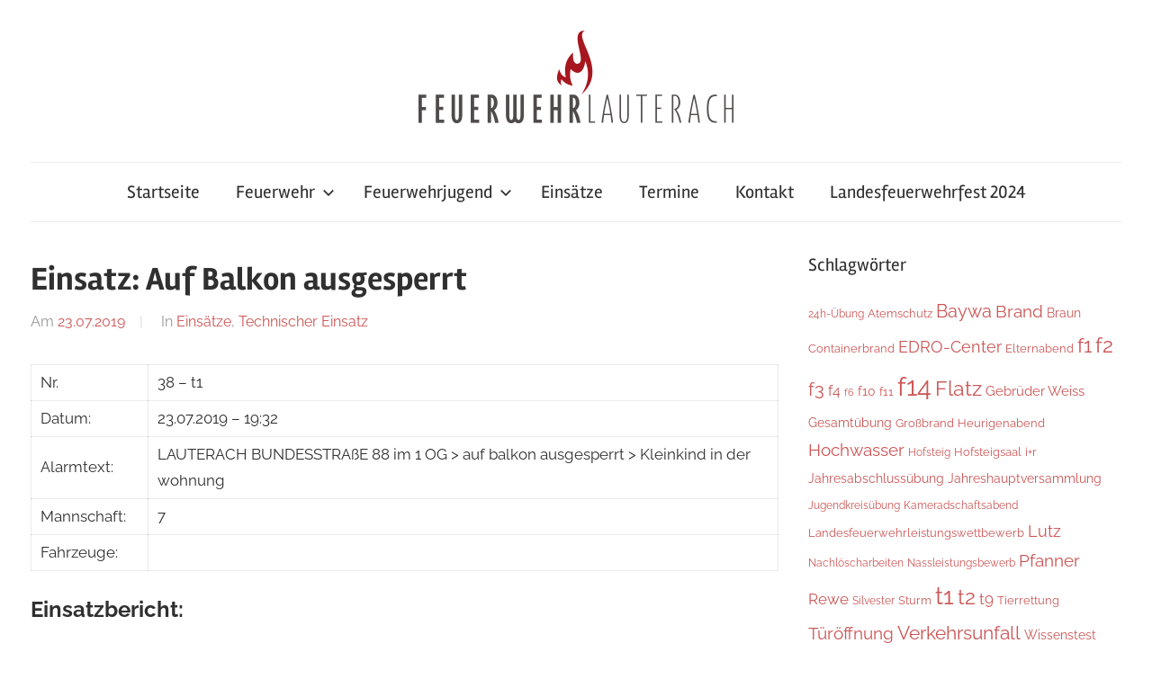

--- FILE ---
content_type: text/html; charset=UTF-8
request_url: https://feuerwehr-lauterach.at/2019/07/23/einsatz-auf-balkon-ausgesperrt/
body_size: 14438
content:
<!DOCTYPE html>
<html lang="de">

<head>
<meta charset="UTF-8">
<meta name="viewport" content="width=device-width, initial-scale=1">
<link rel="profile" href="http://gmpg.org/xfn/11">

<title>Einsatz: Auf Balkon ausgesperrt &#8211; Feuerwehr Lauterach</title>
<meta name='robots' content='max-image-preview:large' />
<link rel='dns-prefetch' href='//stats.wp.com' />
<link rel='dns-prefetch' href='//c0.wp.com' />
<link rel="alternate" type="application/rss+xml" title="Feuerwehr Lauterach &raquo; Feed" href="https://feuerwehr-lauterach.at/feed/" />
<link rel="alternate" type="application/rss+xml" title="Feuerwehr Lauterach &raquo; Kommentar-Feed" href="https://feuerwehr-lauterach.at/comments/feed/" />
<link rel="alternate" title="oEmbed (JSON)" type="application/json+oembed" href="https://feuerwehr-lauterach.at/wp-json/oembed/1.0/embed?url=https%3A%2F%2Ffeuerwehr-lauterach.at%2F2019%2F07%2F23%2Feinsatz-auf-balkon-ausgesperrt%2F" />
<link rel="alternate" title="oEmbed (XML)" type="text/xml+oembed" href="https://feuerwehr-lauterach.at/wp-json/oembed/1.0/embed?url=https%3A%2F%2Ffeuerwehr-lauterach.at%2F2019%2F07%2F23%2Feinsatz-auf-balkon-ausgesperrt%2F&#038;format=xml" />
<style id='wp-img-auto-sizes-contain-inline-css' type='text/css'>
img:is([sizes=auto i],[sizes^="auto," i]){contain-intrinsic-size:3000px 1500px}
/*# sourceURL=wp-img-auto-sizes-contain-inline-css */
</style>
<link rel='stylesheet' id='chronus-theme-fonts-css' href='https://feuerwehr-lauterach.at/wp-content/fonts/48890d5be4598b63a429e970f0306e3c.css?ver=20201110' type='text/css' media='all' />
<style id='wp-emoji-styles-inline-css' type='text/css'>

	img.wp-smiley, img.emoji {
		display: inline !important;
		border: none !important;
		box-shadow: none !important;
		height: 1em !important;
		width: 1em !important;
		margin: 0 0.07em !important;
		vertical-align: -0.1em !important;
		background: none !important;
		padding: 0 !important;
	}
/*# sourceURL=wp-emoji-styles-inline-css */
</style>
<style id='wp-block-library-inline-css' type='text/css'>
:root{--wp-block-synced-color:#7a00df;--wp-block-synced-color--rgb:122,0,223;--wp-bound-block-color:var(--wp-block-synced-color);--wp-editor-canvas-background:#ddd;--wp-admin-theme-color:#007cba;--wp-admin-theme-color--rgb:0,124,186;--wp-admin-theme-color-darker-10:#006ba1;--wp-admin-theme-color-darker-10--rgb:0,107,160.5;--wp-admin-theme-color-darker-20:#005a87;--wp-admin-theme-color-darker-20--rgb:0,90,135;--wp-admin-border-width-focus:2px}@media (min-resolution:192dpi){:root{--wp-admin-border-width-focus:1.5px}}.wp-element-button{cursor:pointer}:root .has-very-light-gray-background-color{background-color:#eee}:root .has-very-dark-gray-background-color{background-color:#313131}:root .has-very-light-gray-color{color:#eee}:root .has-very-dark-gray-color{color:#313131}:root .has-vivid-green-cyan-to-vivid-cyan-blue-gradient-background{background:linear-gradient(135deg,#00d084,#0693e3)}:root .has-purple-crush-gradient-background{background:linear-gradient(135deg,#34e2e4,#4721fb 50%,#ab1dfe)}:root .has-hazy-dawn-gradient-background{background:linear-gradient(135deg,#faaca8,#dad0ec)}:root .has-subdued-olive-gradient-background{background:linear-gradient(135deg,#fafae1,#67a671)}:root .has-atomic-cream-gradient-background{background:linear-gradient(135deg,#fdd79a,#004a59)}:root .has-nightshade-gradient-background{background:linear-gradient(135deg,#330968,#31cdcf)}:root .has-midnight-gradient-background{background:linear-gradient(135deg,#020381,#2874fc)}:root{--wp--preset--font-size--normal:16px;--wp--preset--font-size--huge:42px}.has-regular-font-size{font-size:1em}.has-larger-font-size{font-size:2.625em}.has-normal-font-size{font-size:var(--wp--preset--font-size--normal)}.has-huge-font-size{font-size:var(--wp--preset--font-size--huge)}.has-text-align-center{text-align:center}.has-text-align-left{text-align:left}.has-text-align-right{text-align:right}.has-fit-text{white-space:nowrap!important}#end-resizable-editor-section{display:none}.aligncenter{clear:both}.items-justified-left{justify-content:flex-start}.items-justified-center{justify-content:center}.items-justified-right{justify-content:flex-end}.items-justified-space-between{justify-content:space-between}.screen-reader-text{border:0;clip-path:inset(50%);height:1px;margin:-1px;overflow:hidden;padding:0;position:absolute;width:1px;word-wrap:normal!important}.screen-reader-text:focus{background-color:#ddd;clip-path:none;color:#444;display:block;font-size:1em;height:auto;left:5px;line-height:normal;padding:15px 23px 14px;text-decoration:none;top:5px;width:auto;z-index:100000}html :where(.has-border-color){border-style:solid}html :where([style*=border-top-color]){border-top-style:solid}html :where([style*=border-right-color]){border-right-style:solid}html :where([style*=border-bottom-color]){border-bottom-style:solid}html :where([style*=border-left-color]){border-left-style:solid}html :where([style*=border-width]){border-style:solid}html :where([style*=border-top-width]){border-top-style:solid}html :where([style*=border-right-width]){border-right-style:solid}html :where([style*=border-bottom-width]){border-bottom-style:solid}html :where([style*=border-left-width]){border-left-style:solid}html :where(img[class*=wp-image-]){height:auto;max-width:100%}:where(figure){margin:0 0 1em}html :where(.is-position-sticky){--wp-admin--admin-bar--position-offset:var(--wp-admin--admin-bar--height,0px)}@media screen and (max-width:600px){html :where(.is-position-sticky){--wp-admin--admin-bar--position-offset:0px}}

/*# sourceURL=wp-block-library-inline-css */
</style><style id='global-styles-inline-css' type='text/css'>
:root{--wp--preset--aspect-ratio--square: 1;--wp--preset--aspect-ratio--4-3: 4/3;--wp--preset--aspect-ratio--3-4: 3/4;--wp--preset--aspect-ratio--3-2: 3/2;--wp--preset--aspect-ratio--2-3: 2/3;--wp--preset--aspect-ratio--16-9: 16/9;--wp--preset--aspect-ratio--9-16: 9/16;--wp--preset--color--black: #000000;--wp--preset--color--cyan-bluish-gray: #abb8c3;--wp--preset--color--white: #ffffff;--wp--preset--color--pale-pink: #f78da7;--wp--preset--color--vivid-red: #cf2e2e;--wp--preset--color--luminous-vivid-orange: #ff6900;--wp--preset--color--luminous-vivid-amber: #fcb900;--wp--preset--color--light-green-cyan: #7bdcb5;--wp--preset--color--vivid-green-cyan: #00d084;--wp--preset--color--pale-cyan-blue: #8ed1fc;--wp--preset--color--vivid-cyan-blue: #0693e3;--wp--preset--color--vivid-purple: #9b51e0;--wp--preset--color--primary: #cc5555;--wp--preset--color--secondary: #b33c3c;--wp--preset--color--tertiary: #992222;--wp--preset--color--accent: #91cc56;--wp--preset--color--highlight: #239999;--wp--preset--color--light-gray: #f0f0f0;--wp--preset--color--gray: #999999;--wp--preset--color--dark-gray: #303030;--wp--preset--gradient--vivid-cyan-blue-to-vivid-purple: linear-gradient(135deg,rgb(6,147,227) 0%,rgb(155,81,224) 100%);--wp--preset--gradient--light-green-cyan-to-vivid-green-cyan: linear-gradient(135deg,rgb(122,220,180) 0%,rgb(0,208,130) 100%);--wp--preset--gradient--luminous-vivid-amber-to-luminous-vivid-orange: linear-gradient(135deg,rgb(252,185,0) 0%,rgb(255,105,0) 100%);--wp--preset--gradient--luminous-vivid-orange-to-vivid-red: linear-gradient(135deg,rgb(255,105,0) 0%,rgb(207,46,46) 100%);--wp--preset--gradient--very-light-gray-to-cyan-bluish-gray: linear-gradient(135deg,rgb(238,238,238) 0%,rgb(169,184,195) 100%);--wp--preset--gradient--cool-to-warm-spectrum: linear-gradient(135deg,rgb(74,234,220) 0%,rgb(151,120,209) 20%,rgb(207,42,186) 40%,rgb(238,44,130) 60%,rgb(251,105,98) 80%,rgb(254,248,76) 100%);--wp--preset--gradient--blush-light-purple: linear-gradient(135deg,rgb(255,206,236) 0%,rgb(152,150,240) 100%);--wp--preset--gradient--blush-bordeaux: linear-gradient(135deg,rgb(254,205,165) 0%,rgb(254,45,45) 50%,rgb(107,0,62) 100%);--wp--preset--gradient--luminous-dusk: linear-gradient(135deg,rgb(255,203,112) 0%,rgb(199,81,192) 50%,rgb(65,88,208) 100%);--wp--preset--gradient--pale-ocean: linear-gradient(135deg,rgb(255,245,203) 0%,rgb(182,227,212) 50%,rgb(51,167,181) 100%);--wp--preset--gradient--electric-grass: linear-gradient(135deg,rgb(202,248,128) 0%,rgb(113,206,126) 100%);--wp--preset--gradient--midnight: linear-gradient(135deg,rgb(2,3,129) 0%,rgb(40,116,252) 100%);--wp--preset--font-size--small: 16px;--wp--preset--font-size--medium: 24px;--wp--preset--font-size--large: 36px;--wp--preset--font-size--x-large: 42px;--wp--preset--font-size--extra-large: 48px;--wp--preset--font-size--huge: 64px;--wp--preset--spacing--20: 0.44rem;--wp--preset--spacing--30: 0.67rem;--wp--preset--spacing--40: 1rem;--wp--preset--spacing--50: 1.5rem;--wp--preset--spacing--60: 2.25rem;--wp--preset--spacing--70: 3.38rem;--wp--preset--spacing--80: 5.06rem;--wp--preset--shadow--natural: 6px 6px 9px rgba(0, 0, 0, 0.2);--wp--preset--shadow--deep: 12px 12px 50px rgba(0, 0, 0, 0.4);--wp--preset--shadow--sharp: 6px 6px 0px rgba(0, 0, 0, 0.2);--wp--preset--shadow--outlined: 6px 6px 0px -3px rgb(255, 255, 255), 6px 6px rgb(0, 0, 0);--wp--preset--shadow--crisp: 6px 6px 0px rgb(0, 0, 0);}:where(.is-layout-flex){gap: 0.5em;}:where(.is-layout-grid){gap: 0.5em;}body .is-layout-flex{display: flex;}.is-layout-flex{flex-wrap: wrap;align-items: center;}.is-layout-flex > :is(*, div){margin: 0;}body .is-layout-grid{display: grid;}.is-layout-grid > :is(*, div){margin: 0;}:where(.wp-block-columns.is-layout-flex){gap: 2em;}:where(.wp-block-columns.is-layout-grid){gap: 2em;}:where(.wp-block-post-template.is-layout-flex){gap: 1.25em;}:where(.wp-block-post-template.is-layout-grid){gap: 1.25em;}.has-black-color{color: var(--wp--preset--color--black) !important;}.has-cyan-bluish-gray-color{color: var(--wp--preset--color--cyan-bluish-gray) !important;}.has-white-color{color: var(--wp--preset--color--white) !important;}.has-pale-pink-color{color: var(--wp--preset--color--pale-pink) !important;}.has-vivid-red-color{color: var(--wp--preset--color--vivid-red) !important;}.has-luminous-vivid-orange-color{color: var(--wp--preset--color--luminous-vivid-orange) !important;}.has-luminous-vivid-amber-color{color: var(--wp--preset--color--luminous-vivid-amber) !important;}.has-light-green-cyan-color{color: var(--wp--preset--color--light-green-cyan) !important;}.has-vivid-green-cyan-color{color: var(--wp--preset--color--vivid-green-cyan) !important;}.has-pale-cyan-blue-color{color: var(--wp--preset--color--pale-cyan-blue) !important;}.has-vivid-cyan-blue-color{color: var(--wp--preset--color--vivid-cyan-blue) !important;}.has-vivid-purple-color{color: var(--wp--preset--color--vivid-purple) !important;}.has-black-background-color{background-color: var(--wp--preset--color--black) !important;}.has-cyan-bluish-gray-background-color{background-color: var(--wp--preset--color--cyan-bluish-gray) !important;}.has-white-background-color{background-color: var(--wp--preset--color--white) !important;}.has-pale-pink-background-color{background-color: var(--wp--preset--color--pale-pink) !important;}.has-vivid-red-background-color{background-color: var(--wp--preset--color--vivid-red) !important;}.has-luminous-vivid-orange-background-color{background-color: var(--wp--preset--color--luminous-vivid-orange) !important;}.has-luminous-vivid-amber-background-color{background-color: var(--wp--preset--color--luminous-vivid-amber) !important;}.has-light-green-cyan-background-color{background-color: var(--wp--preset--color--light-green-cyan) !important;}.has-vivid-green-cyan-background-color{background-color: var(--wp--preset--color--vivid-green-cyan) !important;}.has-pale-cyan-blue-background-color{background-color: var(--wp--preset--color--pale-cyan-blue) !important;}.has-vivid-cyan-blue-background-color{background-color: var(--wp--preset--color--vivid-cyan-blue) !important;}.has-vivid-purple-background-color{background-color: var(--wp--preset--color--vivid-purple) !important;}.has-black-border-color{border-color: var(--wp--preset--color--black) !important;}.has-cyan-bluish-gray-border-color{border-color: var(--wp--preset--color--cyan-bluish-gray) !important;}.has-white-border-color{border-color: var(--wp--preset--color--white) !important;}.has-pale-pink-border-color{border-color: var(--wp--preset--color--pale-pink) !important;}.has-vivid-red-border-color{border-color: var(--wp--preset--color--vivid-red) !important;}.has-luminous-vivid-orange-border-color{border-color: var(--wp--preset--color--luminous-vivid-orange) !important;}.has-luminous-vivid-amber-border-color{border-color: var(--wp--preset--color--luminous-vivid-amber) !important;}.has-light-green-cyan-border-color{border-color: var(--wp--preset--color--light-green-cyan) !important;}.has-vivid-green-cyan-border-color{border-color: var(--wp--preset--color--vivid-green-cyan) !important;}.has-pale-cyan-blue-border-color{border-color: var(--wp--preset--color--pale-cyan-blue) !important;}.has-vivid-cyan-blue-border-color{border-color: var(--wp--preset--color--vivid-cyan-blue) !important;}.has-vivid-purple-border-color{border-color: var(--wp--preset--color--vivid-purple) !important;}.has-vivid-cyan-blue-to-vivid-purple-gradient-background{background: var(--wp--preset--gradient--vivid-cyan-blue-to-vivid-purple) !important;}.has-light-green-cyan-to-vivid-green-cyan-gradient-background{background: var(--wp--preset--gradient--light-green-cyan-to-vivid-green-cyan) !important;}.has-luminous-vivid-amber-to-luminous-vivid-orange-gradient-background{background: var(--wp--preset--gradient--luminous-vivid-amber-to-luminous-vivid-orange) !important;}.has-luminous-vivid-orange-to-vivid-red-gradient-background{background: var(--wp--preset--gradient--luminous-vivid-orange-to-vivid-red) !important;}.has-very-light-gray-to-cyan-bluish-gray-gradient-background{background: var(--wp--preset--gradient--very-light-gray-to-cyan-bluish-gray) !important;}.has-cool-to-warm-spectrum-gradient-background{background: var(--wp--preset--gradient--cool-to-warm-spectrum) !important;}.has-blush-light-purple-gradient-background{background: var(--wp--preset--gradient--blush-light-purple) !important;}.has-blush-bordeaux-gradient-background{background: var(--wp--preset--gradient--blush-bordeaux) !important;}.has-luminous-dusk-gradient-background{background: var(--wp--preset--gradient--luminous-dusk) !important;}.has-pale-ocean-gradient-background{background: var(--wp--preset--gradient--pale-ocean) !important;}.has-electric-grass-gradient-background{background: var(--wp--preset--gradient--electric-grass) !important;}.has-midnight-gradient-background{background: var(--wp--preset--gradient--midnight) !important;}.has-small-font-size{font-size: var(--wp--preset--font-size--small) !important;}.has-medium-font-size{font-size: var(--wp--preset--font-size--medium) !important;}.has-large-font-size{font-size: var(--wp--preset--font-size--large) !important;}.has-x-large-font-size{font-size: var(--wp--preset--font-size--x-large) !important;}
/*# sourceURL=global-styles-inline-css */
</style>

<style id='classic-theme-styles-inline-css' type='text/css'>
/*! This file is auto-generated */
.wp-block-button__link{color:#fff;background-color:#32373c;border-radius:9999px;box-shadow:none;text-decoration:none;padding:calc(.667em + 2px) calc(1.333em + 2px);font-size:1.125em}.wp-block-file__button{background:#32373c;color:#fff;text-decoration:none}
/*# sourceURL=/wp-includes/css/classic-themes.min.css */
</style>
<link rel='stylesheet' id='contact-form-7-css' href='https://feuerwehr-lauterach.at/wp-content/plugins/contact-form-7/includes/css/styles.css?ver=5.9.8' type='text/css' media='all' />
<link rel='stylesheet' id='responsive-lightbox-magnific-css' href='https://feuerwehr-lauterach.at/wp-content/plugins/responsive-lightbox/assets/magnific/magnific-popup.min.css?ver=1.2.0' type='text/css' media='all' />
<link rel='stylesheet' id='chronus-stylesheet-css' href='https://feuerwehr-lauterach.at/wp-content/themes/chronus/style.css?ver=2.0.7' type='text/css' media='all' />
<style id='chronus-stylesheet-inline-css' type='text/css'>
.site-title, .site-description { position: absolute; clip: rect(1px, 1px, 1px, 1px); width: 1px; height: 1px; overflow: hidden; }
/*# sourceURL=chronus-stylesheet-inline-css */
</style>
<link rel='stylesheet' id='chronus-safari-flexbox-fixes-css' href='https://feuerwehr-lauterach.at/wp-content/themes/chronus/assets/css/safari-flexbox-fixes.css?ver=20200420' type='text/css' media='all' />
<link rel='stylesheet' id='tablepress-default-css' href='https://feuerwehr-lauterach.at/wp-content/tablepress-combined.min.css?ver=8' type='text/css' media='all' />
<link rel='stylesheet' id='sharedaddy-css' href='https://c0.wp.com/p/jetpack/13.9.1/modules/sharedaddy/sharing.css' type='text/css' media='all' />
<link rel='stylesheet' id='social-logos-css' href='https://c0.wp.com/p/jetpack/13.9.1/_inc/social-logos/social-logos.min.css' type='text/css' media='all' />
<script type="text/javascript" src="https://c0.wp.com/c/6.9/wp-includes/js/jquery/jquery.min.js" id="jquery-core-js"></script>
<script type="text/javascript" src="https://c0.wp.com/c/6.9/wp-includes/js/jquery/jquery-migrate.min.js" id="jquery-migrate-js"></script>
<script type="text/javascript" src="https://feuerwehr-lauterach.at/wp-content/plugins/responsive-lightbox/assets/magnific/jquery.magnific-popup.min.js?ver=1.2.0" id="responsive-lightbox-magnific-js"></script>
<script type="text/javascript" src="https://c0.wp.com/c/6.9/wp-includes/js/underscore.min.js" id="underscore-js"></script>
<script type="text/javascript" src="https://feuerwehr-lauterach.at/wp-content/plugins/responsive-lightbox/assets/infinitescroll/infinite-scroll.pkgd.min.js?ver=6.9" id="responsive-lightbox-infinite-scroll-js"></script>
<script type="text/javascript" id="responsive-lightbox-js-before">
/* <![CDATA[ */
var rlArgs = {"script":"magnific","selector":"lightbox","customEvents":"","activeGalleries":true,"disableOn":0,"midClick":true,"preloader":true,"closeOnContentClick":true,"closeOnBgClick":true,"closeBtnInside":true,"showCloseBtn":true,"enableEscapeKey":true,"alignTop":false,"fixedContentPos":"auto","fixedBgPos":"auto","autoFocusLast":true,"woocommerce_gallery":false,"ajaxurl":"https:\/\/feuerwehr-lauterach.at\/wp-admin\/admin-ajax.php","nonce":"d94eb39b0c","preview":false,"postId":1881,"scriptExtension":false};

//# sourceURL=responsive-lightbox-js-before
/* ]]> */
</script>
<script type="text/javascript" src="https://feuerwehr-lauterach.at/wp-content/plugins/responsive-lightbox/js/front.js?ver=2.4.8" id="responsive-lightbox-js"></script>
<script type="text/javascript" src="https://feuerwehr-lauterach.at/wp-content/themes/chronus/assets/js/svgxuse.min.js?ver=1.2.6" id="svgxuse-js"></script>
<link rel="https://api.w.org/" href="https://feuerwehr-lauterach.at/wp-json/" /><link rel="alternate" title="JSON" type="application/json" href="https://feuerwehr-lauterach.at/wp-json/wp/v2/posts/1881" /><link rel="EditURI" type="application/rsd+xml" title="RSD" href="https://feuerwehr-lauterach.at/xmlrpc.php?rsd" />
<meta name="generator" content="WordPress 6.9" />
<link rel="canonical" href="https://feuerwehr-lauterach.at/2019/07/23/einsatz-auf-balkon-ausgesperrt/" />
<link rel='shortlink' href='https://feuerwehr-lauterach.at/?p=1881' />
	<style>img#wpstats{display:none}</style>
		
<!-- Jetpack Open Graph Tags -->
<meta property="og:type" content="article" />
<meta property="og:title" content="Einsatz: Auf Balkon ausgesperrt" />
<meta property="og:url" content="https://feuerwehr-lauterach.at/2019/07/23/einsatz-auf-balkon-ausgesperrt/" />
<meta property="og:description" content="Besuche den Beitrag für mehr Info." />
<meta property="article:published_time" content="2019-07-23T18:00:18+00:00" />
<meta property="article:modified_time" content="2019-08-04T11:18:51+00:00" />
<meta property="og:site_name" content="Feuerwehr Lauterach" />
<meta property="og:image" content="https://feuerwehr-lauterach.at/wp-content/uploads/2018/10/flamme.png" />
<meta property="og:image:width" content="350" />
<meta property="og:image:height" content="605" />
<meta property="og:image:alt" content="" />
<meta property="og:locale" content="de_DE" />
<meta name="twitter:text:title" content="Einsatz: Auf Balkon ausgesperrt" />
<meta name="twitter:image" content="https://feuerwehr-lauterach.at/wp-content/uploads/2018/10/flamme.png" />
<meta name="twitter:card" content="summary" />
<meta name="twitter:description" content="Besuche den Beitrag für mehr Info." />

<!-- End Jetpack Open Graph Tags -->
<link rel="icon" href="https://feuerwehr-lauterach.at/wp-content/uploads/2018/10/flamme-150x150.png" sizes="32x32" />
<link rel="icon" href="https://feuerwehr-lauterach.at/wp-content/uploads/2018/10/flamme.png" sizes="192x192" />
<link rel="apple-touch-icon" href="https://feuerwehr-lauterach.at/wp-content/uploads/2018/10/flamme.png" />
<meta name="msapplication-TileImage" content="https://feuerwehr-lauterach.at/wp-content/uploads/2018/10/flamme.png" />
		<style type="text/css" id="wp-custom-css">
			/**
 * Silbentrennung auf deiner Website
 * https://wp-bibel.de/tutorial/silbentrennung-auf-deiner-website/
 */

body {
    -ms-hyphens: auto;
    -webkit-hyphens: auto;
    hyphens: auto;
}		</style>
		</head>

<body class="wp-singular post-template-default single single-post postid-1881 single-format-standard wp-custom-logo wp-embed-responsive wp-theme-chronus author-hidden">

	<a class="skip-link screen-reader-text" href="#content">Zum Inhalt springen</a>

	
	
	
	<div id="page" class="hfeed site">

		
		<header id="masthead" class="site-header clearfix" role="banner">

			<div class="header-main container clearfix">

				<div id="logo" class="site-branding clearfix">

					<a href="https://feuerwehr-lauterach.at/" class="custom-logo-link" rel="home"><img width="350" height="103" src="https://feuerwehr-lauterach.at/wp-content/uploads/2018/09/Feuerwehr-Logo-small.png" class="custom-logo" alt="Feuerwehr Lauterach" decoding="async" srcset="https://feuerwehr-lauterach.at/wp-content/uploads/2018/09/Feuerwehr-Logo-small.png 350w, https://feuerwehr-lauterach.at/wp-content/uploads/2018/09/Feuerwehr-Logo-small-300x88.png 300w" sizes="(max-width: 350px) 100vw, 350px" /></a>					
			<p class="site-title"><a href="https://feuerwehr-lauterach.at/" rel="home">Feuerwehr Lauterach</a></p>

							
				</div><!-- .site-branding -->

			</div><!-- .header-main -->

			

	<div id="main-navigation-wrap" class="primary-navigation-wrap">

		<button class="primary-menu-toggle menu-toggle" aria-controls="primary-menu" aria-expanded="false" >
			<svg class="icon icon-menu" aria-hidden="true" role="img"> <use xlink:href="https://feuerwehr-lauterach.at/wp-content/themes/chronus/assets/icons/genericons-neue.svg#menu"></use> </svg><svg class="icon icon-close" aria-hidden="true" role="img"> <use xlink:href="https://feuerwehr-lauterach.at/wp-content/themes/chronus/assets/icons/genericons-neue.svg#close"></use> </svg>			<span class="menu-toggle-text">Menü</span>
		</button>

		<div class="primary-navigation">

			<nav id="site-navigation" class="main-navigation" role="navigation"  aria-label="Primary Menu">

				<ul id="primary-menu" class="menu"><li id="menu-item-51" class="menu-item menu-item-type-custom menu-item-object-custom menu-item-home menu-item-51"><a href="http://feuerwehr-lauterach.at">Startseite</a></li>
<li id="menu-item-68" class="menu-item menu-item-type-custom menu-item-object-custom menu-item-has-children menu-item-68"><a href="#">Feuerwehr<svg class="icon icon-expand" aria-hidden="true" role="img"> <use xlink:href="https://feuerwehr-lauterach.at/wp-content/themes/chronus/assets/icons/genericons-neue.svg#expand"></use> </svg></a>
<ul class="sub-menu">
	<li id="menu-item-3966" class="menu-item menu-item-type-post_type menu-item-object-page menu-item-3966"><a href="https://feuerwehr-lauterach.at/feuerwehrausschuss/">Feuerwehrausschuss</a></li>
	<li id="menu-item-75" class="menu-item menu-item-type-post_type menu-item-object-page menu-item-75"><a href="https://feuerwehr-lauterach.at/feuerwehr/chronik/">Chronik</a></li>
	<li id="menu-item-76" class="menu-item menu-item-type-taxonomy menu-item-object-category menu-item-76"><a href="https://feuerwehr-lauterach.at/category/ausbildung/">Ausbildung</a></li>
	<li id="menu-item-77" class="menu-item menu-item-type-taxonomy menu-item-object-category menu-item-77"><a href="https://feuerwehr-lauterach.at/category/aktivitaeten/">Aktivitäten</a></li>
	<li id="menu-item-1179" class="menu-item menu-item-type-post_type menu-item-object-page menu-item-has-children menu-item-1179"><a href="https://feuerwehr-lauterach.at/feuerwehr/mannschaft-feuerwehr/">Mannschaft<svg class="icon icon-expand" aria-hidden="true" role="img"> <use xlink:href="https://feuerwehr-lauterach.at/wp-content/themes/chronus/assets/icons/genericons-neue.svg#expand"></use> </svg></a>
	<ul class="sub-menu">
		<li id="menu-item-1182" class="menu-item menu-item-type-post_type menu-item-object-page menu-item-1182"><a href="https://feuerwehr-lauterach.at/feuerwehr/mannschaft-feuerwehr/aktive/">Aktive</a></li>
		<li id="menu-item-1181" class="menu-item menu-item-type-post_type menu-item-object-page menu-item-1181"><a href="https://feuerwehr-lauterach.at/feuerwehr/mannschaft-feuerwehr/passive/">Passive</a></li>
		<li id="menu-item-1180" class="menu-item menu-item-type-post_type menu-item-object-page menu-item-1180"><a href="https://feuerwehr-lauterach.at/feuerwehr/mannschaft-feuerwehr/ehrenmitglieder/">Ehrenmitglieder</a></li>
	</ul>
</li>
	<li id="menu-item-78" class="menu-item menu-item-type-post_type menu-item-object-page menu-item-78"><a href="https://feuerwehr-lauterach.at/feuerwehr/fahrzeuge/">Fahrzeuge</a></li>
	<li id="menu-item-1011" class="menu-item menu-item-type-custom menu-item-object-custom menu-item-has-children menu-item-1011"><a href="#">Leistungsbewerbe<svg class="icon icon-expand" aria-hidden="true" role="img"> <use xlink:href="https://feuerwehr-lauterach.at/wp-content/themes/chronus/assets/icons/genericons-neue.svg#expand"></use> </svg></a>
	<ul class="sub-menu">
		<li id="menu-item-79" class="menu-item menu-item-type-post_type menu-item-object-page menu-item-79"><a href="https://feuerwehr-lauterach.at/feuerwehr/leistungsbewerbe/">Einzelbewerbe</a></li>
		<li id="menu-item-1016" class="menu-item menu-item-type-post_type menu-item-object-page menu-item-1016"><a href="https://feuerwehr-lauterach.at/feuerwehr/leistungsbewerbe/gruppenbewerbe/">Gruppenbewerbe</a></li>
		<li id="menu-item-1018" class="menu-item menu-item-type-post_type menu-item-object-page menu-item-1018"><a href="https://feuerwehr-lauterach.at/atemschutzleistungspruefung/">Atemschutzleistungsprüfung</a></li>
	</ul>
</li>
</ul>
</li>
<li id="menu-item-80" class="menu-item menu-item-type-post_type menu-item-object-page menu-item-has-children menu-item-80"><a href="https://feuerwehr-lauterach.at/feuerwehrjugend/">Feuerwehrjugend<svg class="icon icon-expand" aria-hidden="true" role="img"> <use xlink:href="https://feuerwehr-lauterach.at/wp-content/themes/chronus/assets/icons/genericons-neue.svg#expand"></use> </svg></a>
<ul class="sub-menu">
	<li id="menu-item-149" class="menu-item menu-item-type-taxonomy menu-item-object-category menu-item-149"><a href="https://feuerwehr-lauterach.at/category/jugend/aktivitaeten-jugend/">Aktivitäten</a></li>
	<li id="menu-item-150" class="menu-item menu-item-type-taxonomy menu-item-object-category menu-item-150"><a href="https://feuerwehr-lauterach.at/category/jugend/ausbildung-jugend/">Ausbildung</a></li>
	<li id="menu-item-154" class="menu-item menu-item-type-post_type menu-item-object-page menu-item-154"><a href="https://feuerwehr-lauterach.at/feuerwehrjugend/mannschaft-jugend/">Mannschaft</a></li>
	<li id="menu-item-5654" class="menu-item menu-item-type-custom menu-item-object-custom menu-item-has-children menu-item-5654"><a href="#">Leistungsbewerbe<svg class="icon icon-expand" aria-hidden="true" role="img"> <use xlink:href="https://feuerwehr-lauterach.at/wp-content/themes/chronus/assets/icons/genericons-neue.svg#expand"></use> </svg></a>
	<ul class="sub-menu">
		<li id="menu-item-5656" class="menu-item menu-item-type-post_type menu-item-object-page menu-item-5656"><a href="https://feuerwehr-lauterach.at/feuerwehrjugend/jugend-einzelbewerbe/">Einzelbewerbe</a></li>
		<li id="menu-item-5655" class="menu-item menu-item-type-post_type menu-item-object-page menu-item-5655"><a href="https://feuerwehr-lauterach.at/feuerwehrjugend/jugend-gruppenbewerbe/">Gruppenbewerbe</a></li>
	</ul>
</li>
</ul>
</li>
<li id="menu-item-59" class="menu-item menu-item-type-taxonomy menu-item-object-category current-post-ancestor current-menu-parent current-post-parent menu-item-59"><a href="https://feuerwehr-lauterach.at/category/einsaetze/">Einsätze</a></li>
<li id="menu-item-178" class="menu-item menu-item-type-post_type menu-item-object-page menu-item-178"><a href="https://feuerwehr-lauterach.at/termine/">Termine</a></li>
<li id="menu-item-84" class="menu-item menu-item-type-post_type menu-item-object-page menu-item-84"><a href="https://feuerwehr-lauterach.at/kontakt/">Kontakt</a></li>
<li id="menu-item-5332" class="menu-item menu-item-type-custom menu-item-object-custom menu-item-5332"><a href="https://lauterach2024.at/">Landesfeuerwehrfest 2024</a></li>
</ul>			</nav><!-- #site-navigation -->

		</div><!-- .primary-navigation -->

	</div>



		</header><!-- #masthead -->

		
		
		
		<div id="content" class="site-content container clearfix">

	<section id="primary" class="content-single content-area">
		<main id="main" class="site-main" role="main">

		
<article id="post-1881" class="post-1881 post type-post status-publish format-standard hentry category-einsaetze category-technischer-einsatz tag-t1">

	
	<header class="entry-header">

		<h1 class="entry-title">Einsatz: Auf Balkon ausgesperrt</h1>
		<div class="entry-meta"><span class="meta-date">Am <a href="https://feuerwehr-lauterach.at/2019/07/23/einsatz-auf-balkon-ausgesperrt/" title="20:00" rel="bookmark"><time class="entry-date published updated" datetime="2019-07-23T20:00:18+02:00">23.07.2019</time></a></span><span class="meta-author"> Von <span class="author vcard"><a class="url fn n" href="https://feuerwehr-lauterach.at/author/adrian/" title="Alle Beiträge von adrian anzeigen" rel="author">adrian</a></span></span><span class="meta-category"> In <a href="https://feuerwehr-lauterach.at/category/einsaetze/" rel="category tag">Einsätze</a>, <a href="https://feuerwehr-lauterach.at/category/einsaetze/technischer-einsatz/" rel="category tag">Technischer Einsatz</a></span></div>
	</header><!-- .entry-header -->

	<div class="entry-content clearfix">

		<table border="1" cellpadding="2">
<tbody>
<tr>
<td width="130">Nr.</td>
<td>38 &#8211; t1</td>
</tr>
<tr>
<td>Datum:</td>
<td>23.07.2019 &#8211; 19:32</td>
</tr>
<tr>
<td>Alarmtext:</td>
<td>LAUTERACH BUNDESSTRAßE 88 im 1 OG &gt; auf balkon ausgesperrt &gt; Kleinkind in der wohnung</td>
</tr>
<tr>
<td>Mannschaft:</td>
<td>7</td>
</tr>
<tr>
<td>Fahrzeuge:</td>
<td></td>
</tr>
</tbody>
</table>
<h3><b>Einsatzbericht:</b></h3>
<p>Einsatzstorno vor Ausfahrt.</p>
<div class="sharedaddy sd-sharing-enabled"><div class="robots-nocontent sd-block sd-social sd-social-icon sd-sharing"><h3 class="sd-title">Teilen mit:</h3><div class="sd-content"><ul><li class="share-jetpack-whatsapp"><a rel="nofollow noopener noreferrer" data-shared="" class="share-jetpack-whatsapp sd-button share-icon no-text" href="https://feuerwehr-lauterach.at/2019/07/23/einsatz-auf-balkon-ausgesperrt/?share=jetpack-whatsapp" target="_blank" title="Klicken, um auf WhatsApp zu teilen" ><span></span><span class="sharing-screen-reader-text">Klicken, um auf WhatsApp zu teilen (Wird in neuem Fenster geöffnet)</span></a></li><li class="share-telegram"><a rel="nofollow noopener noreferrer" data-shared="" class="share-telegram sd-button share-icon no-text" href="https://feuerwehr-lauterach.at/2019/07/23/einsatz-auf-balkon-ausgesperrt/?share=telegram" target="_blank" title="Klicken, um auf Telegram zu teilen" ><span></span><span class="sharing-screen-reader-text">Klicken, um auf Telegram zu teilen (Wird in neuem Fenster geöffnet)</span></a></li><li class="share-facebook"><a rel="nofollow noopener noreferrer" data-shared="sharing-facebook-1881" class="share-facebook sd-button share-icon no-text" href="https://feuerwehr-lauterach.at/2019/07/23/einsatz-auf-balkon-ausgesperrt/?share=facebook" target="_blank" title="Klick, um auf Facebook zu teilen" ><span></span><span class="sharing-screen-reader-text">Klick, um auf Facebook zu teilen (Wird in neuem Fenster geöffnet)</span></a></li><li class="share-twitter"><a rel="nofollow noopener noreferrer" data-shared="sharing-twitter-1881" class="share-twitter sd-button share-icon no-text" href="https://feuerwehr-lauterach.at/2019/07/23/einsatz-auf-balkon-ausgesperrt/?share=twitter" target="_blank" title="Klick, um über Twitter zu teilen" ><span></span><span class="sharing-screen-reader-text">Klick, um über Twitter zu teilen (Wird in neuem Fenster geöffnet)</span></a></li><li class="share-linkedin"><a rel="nofollow noopener noreferrer" data-shared="sharing-linkedin-1881" class="share-linkedin sd-button share-icon no-text" href="https://feuerwehr-lauterach.at/2019/07/23/einsatz-auf-balkon-ausgesperrt/?share=linkedin" target="_blank" title="Klick, um auf LinkedIn zu teilen" ><span></span><span class="sharing-screen-reader-text">Klick, um auf LinkedIn zu teilen (Wird in neuem Fenster geöffnet)</span></a></li><li class="share-print"><a rel="nofollow noopener noreferrer" data-shared="" class="share-print sd-button share-icon no-text" href="https://feuerwehr-lauterach.at/2019/07/23/einsatz-auf-balkon-ausgesperrt/#print" target="_blank" title="Klicken zum Ausdrucken" ><span></span><span class="sharing-screen-reader-text">Klicken zum Ausdrucken (Wird in neuem Fenster geöffnet)</span></a></li><li class="share-end"></li></ul></div></div></div>
		
	</div><!-- .entry-content -->

	<footer class="entry-footer">

		
			<div class="entry-tags clearfix">
				<span class="meta-tags">
					Schlagwörter: <a href="https://feuerwehr-lauterach.at/tag/t1/" rel="tag">t1</a>				</span>
			</div><!-- .entry-tags -->

						
	<nav class="navigation post-navigation" aria-label="Beiträge">
		<h2 class="screen-reader-text">Beitragsnavigation</h2>
		<div class="nav-links"><div class="nav-previous"><a href="https://feuerwehr-lauterach.at/2019/07/19/einsatz-verkehrsunfall-achkreuzung/" rel="prev"><span class="nav-link-text">Vorheriger Beitrag</span><h3 class="entry-title">Einsatz: Verkehrsunfall Achkreuzung</h3></a></div><div class="nav-next"><a href="https://feuerwehr-lauterach.at/2019/07/25/einsatz-rauchentwicklung-bei-senderstrasse/" rel="next"><span class="nav-link-text">Nächster Beitrag</span><h3 class="entry-title">Einsatz: Rauchentwicklung bei Senderstraße</h3></a></div></div>
	</nav>
	</footer><!-- .entry-footer -->

</article>

<div id="comments" class="comments-area">

	
	
	
	
</div><!-- #comments -->

		</main><!-- #main -->
	</section><!-- #primary -->

	
	<section id="secondary" class="sidebar widget-area clearfix" role="complementary">

		<aside id="tag_cloud-3" class="widget widget_tag_cloud clearfix"><div class="widget-header"><h3 class="widget-title">Schlagwörter</h3></div><div class="tagcloud"><a href="https://feuerwehr-lauterach.at/tag/24h-uebung/" class="tag-cloud-link tag-link-54 tag-link-position-1" style="font-size: 8.77348066298pt;" aria-label="24h-Übung (4 Einträge)">24h-Übung</a>
<a href="https://feuerwehr-lauterach.at/tag/atemschutz/" class="tag-cloud-link tag-link-58 tag-link-position-2" style="font-size: 9.39226519337pt;" aria-label="Atemschutz (5 Einträge)">Atemschutz</a>
<a href="https://feuerwehr-lauterach.at/tag/baywa/" class="tag-cloud-link tag-link-24 tag-link-position-3" style="font-size: 15.1933701657pt;" aria-label="Baywa (33 Einträge)">Baywa</a>
<a href="https://feuerwehr-lauterach.at/tag/brand/" class="tag-cloud-link tag-link-14 tag-link-position-4" style="font-size: 13.8784530387pt;" aria-label="Brand (22 Einträge)">Brand</a>
<a href="https://feuerwehr-lauterach.at/tag/braun/" class="tag-cloud-link tag-link-38 tag-link-position-5" style="font-size: 10.7071823204pt;" aria-label="Braun (8 Einträge)">Braun</a>
<a href="https://feuerwehr-lauterach.at/tag/containerbrand/" class="tag-cloud-link tag-link-118 tag-link-position-6" style="font-size: 9.93370165746pt;" aria-label="Containerbrand (6 Einträge)">Containerbrand</a>
<a href="https://feuerwehr-lauterach.at/tag/edro-center/" class="tag-cloud-link tag-link-20 tag-link-position-7" style="font-size: 13.7237569061pt;" aria-label="EDRO-Center (21 Einträge)">EDRO-Center</a>
<a href="https://feuerwehr-lauterach.at/tag/elternabend/" class="tag-cloud-link tag-link-52 tag-link-position-8" style="font-size: 9.39226519337pt;" aria-label="Elternabend (5 Einträge)">Elternabend</a>
<a href="https://feuerwehr-lauterach.at/tag/f1/" class="tag-cloud-link tag-link-32 tag-link-position-9" style="font-size: 16.2762430939pt;" aria-label="f1 (46 Einträge)">f1</a>
<a href="https://feuerwehr-lauterach.at/tag/f2/" class="tag-cloud-link tag-link-18 tag-link-position-10" style="font-size: 17.4364640884pt;" aria-label="f2 (65 Einträge)">f2</a>
<a href="https://feuerwehr-lauterach.at/tag/f3/" class="tag-cloud-link tag-link-16 tag-link-position-11" style="font-size: 14.8066298343pt;" aria-label="f3 (29 Einträge)">f3</a>
<a href="https://feuerwehr-lauterach.at/tag/f4/" class="tag-cloud-link tag-link-17 tag-link-position-12" style="font-size: 11.9447513812pt;" aria-label="f4 (12 Einträge)">f4</a>
<a href="https://feuerwehr-lauterach.at/tag/f6/" class="tag-cloud-link tag-link-21 tag-link-position-13" style="font-size: 8pt;" aria-label="f6 (3 Einträge)">f6</a>
<a href="https://feuerwehr-lauterach.at/tag/f10/" class="tag-cloud-link tag-link-73 tag-link-position-14" style="font-size: 10.7071823204pt;" aria-label="f10 (8 Einträge)">f10</a>
<a href="https://feuerwehr-lauterach.at/tag/f11/" class="tag-cloud-link tag-link-34 tag-link-position-15" style="font-size: 9.93370165746pt;" aria-label="f11 (6 Einträge)">f11</a>
<a href="https://feuerwehr-lauterach.at/tag/f14/" class="tag-cloud-link tag-link-31 tag-link-position-16" style="font-size: 22pt;" aria-label="f14 (254 Einträge)">f14</a>
<a href="https://feuerwehr-lauterach.at/tag/flatz/" class="tag-cloud-link tag-link-28 tag-link-position-17" style="font-size: 17.3591160221pt;" aria-label="Flatz (64 Einträge)">Flatz</a>
<a href="https://feuerwehr-lauterach.at/tag/gebrueder-weiss/" class="tag-cloud-link tag-link-37 tag-link-position-18" style="font-size: 11.4033149171pt;" aria-label="Gebrüder Weiss (10 Einträge)">Gebrüder Weiss</a>
<a href="https://feuerwehr-lauterach.at/tag/gesamtuebung/" class="tag-cloud-link tag-link-63 tag-link-position-19" style="font-size: 10.320441989pt;" aria-label="Gesamtübung (7 Einträge)">Gesamtübung</a>
<a href="https://feuerwehr-lauterach.at/tag/grossbrand/" class="tag-cloud-link tag-link-36 tag-link-position-20" style="font-size: 9.39226519337pt;" aria-label="Großbrand (5 Einträge)">Großbrand</a>
<a href="https://feuerwehr-lauterach.at/tag/heurigenabend/" class="tag-cloud-link tag-link-71 tag-link-position-21" style="font-size: 9.39226519337pt;" aria-label="Heurigenabend (5 Einträge)">Heurigenabend</a>
<a href="https://feuerwehr-lauterach.at/tag/hochwasser/" class="tag-cloud-link tag-link-94 tag-link-position-22" style="font-size: 14.4198895028pt;" aria-label="Hochwasser (26 Einträge)">Hochwasser</a>
<a href="https://feuerwehr-lauterach.at/tag/hofsteig/" class="tag-cloud-link tag-link-55 tag-link-position-23" style="font-size: 8.77348066298pt;" aria-label="Hofsteig (4 Einträge)">Hofsteig</a>
<a href="https://feuerwehr-lauterach.at/tag/hofsteigsaal/" class="tag-cloud-link tag-link-69 tag-link-position-24" style="font-size: 9.39226519337pt;" aria-label="Hofsteigsaal (5 Einträge)">Hofsteigsaal</a>
<a href="https://feuerwehr-lauterach.at/tag/ir/" class="tag-cloud-link tag-link-91 tag-link-position-25" style="font-size: 9.93370165746pt;" aria-label="i+r (6 Einträge)">i+r</a>
<a href="https://feuerwehr-lauterach.at/tag/jahresabschlussuebung/" class="tag-cloud-link tag-link-59 tag-link-position-26" style="font-size: 10.7071823204pt;" aria-label="Jahresabschlussübung (8 Einträge)">Jahresabschlussübung</a>
<a href="https://feuerwehr-lauterach.at/tag/jahreshauptversammlung/" class="tag-cloud-link tag-link-39 tag-link-position-27" style="font-size: 10.320441989pt;" aria-label="Jahreshauptversammlung (7 Einträge)">Jahreshauptversammlung</a>
<a href="https://feuerwehr-lauterach.at/tag/jugendkreisuebung/" class="tag-cloud-link tag-link-49 tag-link-position-28" style="font-size: 8.77348066298pt;" aria-label="Jugendkreisübung (4 Einträge)">Jugendkreisübung</a>
<a href="https://feuerwehr-lauterach.at/tag/kameradschaftsabend/" class="tag-cloud-link tag-link-44 tag-link-position-29" style="font-size: 8.77348066298pt;" aria-label="Kameradschaftsabend (4 Einträge)">Kameradschaftsabend</a>
<a href="https://feuerwehr-lauterach.at/tag/landesfeuerwehrleistungswettbewerb/" class="tag-cloud-link tag-link-47 tag-link-position-30" style="font-size: 9.39226519337pt;" aria-label="Landesfeuerwehrleistungswettbewerb (5 Einträge)">Landesfeuerwehrleistungswettbewerb</a>
<a href="https://feuerwehr-lauterach.at/tag/lutz/" class="tag-cloud-link tag-link-67 tag-link-position-31" style="font-size: 13.7237569061pt;" aria-label="Lutz (21 Einträge)">Lutz</a>
<a href="https://feuerwehr-lauterach.at/tag/nachloescharbeiten/" class="tag-cloud-link tag-link-35 tag-link-position-32" style="font-size: 8.77348066298pt;" aria-label="Nachlöscharbeiten (4 Einträge)">Nachlöscharbeiten</a>
<a href="https://feuerwehr-lauterach.at/tag/nassleistungsbewerb/" class="tag-cloud-link tag-link-40 tag-link-position-33" style="font-size: 8.77348066298pt;" aria-label="Nassleistungsbewerb (4 Einträge)">Nassleistungsbewerb</a>
<a href="https://feuerwehr-lauterach.at/tag/pfanner/" class="tag-cloud-link tag-link-29 tag-link-position-34" style="font-size: 14.2651933702pt;" aria-label="Pfanner (25 Einträge)">Pfanner</a>
<a href="https://feuerwehr-lauterach.at/tag/rewe/" class="tag-cloud-link tag-link-68 tag-link-position-35" style="font-size: 12.6408839779pt;" aria-label="Rewe (15 Einträge)">Rewe</a>
<a href="https://feuerwehr-lauterach.at/tag/silvester/" class="tag-cloud-link tag-link-72 tag-link-position-36" style="font-size: 8.77348066298pt;" aria-label="Silvester (4 Einträge)">Silvester</a>
<a href="https://feuerwehr-lauterach.at/tag/sturm/" class="tag-cloud-link tag-link-84 tag-link-position-37" style="font-size: 9.93370165746pt;" aria-label="Sturm (6 Einträge)">Sturm</a>
<a href="https://feuerwehr-lauterach.at/tag/t1/" class="tag-cloud-link tag-link-79 tag-link-position-38" style="font-size: 19.9116022099pt;" aria-label="t1 (137 Einträge)">t1</a>
<a href="https://feuerwehr-lauterach.at/tag/t2/" class="tag-cloud-link tag-link-82 tag-link-position-39" style="font-size: 17.2044198895pt;" aria-label="t2 (60 Einträge)">t2</a>
<a href="https://feuerwehr-lauterach.at/tag/t9/" class="tag-cloud-link tag-link-85 tag-link-position-40" style="font-size: 12.4861878453pt;" aria-label="t9 (14 Einträge)">t9</a>
<a href="https://feuerwehr-lauterach.at/tag/tierrettung/" class="tag-cloud-link tag-link-89 tag-link-position-41" style="font-size: 9.93370165746pt;" aria-label="Tierrettung (6 Einträge)">Tierrettung</a>
<a href="https://feuerwehr-lauterach.at/tag/tueroeffnung/" class="tag-cloud-link tag-link-86 tag-link-position-42" style="font-size: 14.1878453039pt;" aria-label="Türöffnung (24 Einträge)">Türöffnung</a>
<a href="https://feuerwehr-lauterach.at/tag/verkehrsunfall/" class="tag-cloud-link tag-link-13 tag-link-position-43" style="font-size: 15.6574585635pt;" aria-label="Verkehrsunfall (38 Einträge)">Verkehrsunfall</a>
<a href="https://feuerwehr-lauterach.at/tag/wissenstest/" class="tag-cloud-link tag-link-51 tag-link-position-44" style="font-size: 10.320441989pt;" aria-label="Wissenstest (7 Einträge)">Wissenstest</a>
<a href="https://feuerwehr-lauterach.at/tag/oelspur/" class="tag-cloud-link tag-link-15 tag-link-position-45" style="font-size: 16.4309392265pt;" aria-label="Ölspur (48 Einträge)">Ölspur</a></div>
</aside>
		<aside id="recent-posts-4" class="widget widget_recent_entries clearfix">
		<div class="widget-header"><h3 class="widget-title">Neueste Beiträge</h3></div>
		<ul>
											<li>
					<a href="https://feuerwehr-lauterach.at/2026/01/11/marktsiegel-in-gold-fuer-schriftfuehrer-josef-greussing/">Marktsiegel in Gold für Schriftführer Josef Greußing</a>
											<span class="post-date">11.01.2026</span>
									</li>
											<li>
					<a href="https://feuerwehr-lauterach.at/2026/01/03/einsatz-t6-lauterach-fellentorstrasse-24-gasgeruch-im-stiegenhaus/">Einsatz: t6 LAUTERACH FELLENTORSTRASSE 24 < Gasgeruch im Stiegenhaus</a>
											<span class="post-date">03.01.2026</span>
									</li>
											<li>
					<a href="https://feuerwehr-lauterach.at/2026/01/02/einsatz-f14-lauterach-scheibenstrasse-3-bmz-braun-lauterach-hat-ausgeloest-2/">Einsatz: f14 LAUTERACH SCHEIBENSTRASSE 3 < BMZ BRAUN LAUTERACH hat ausgelöst</a>
											<span class="post-date">02.01.2026</span>
									</li>
											<li>
					<a href="https://feuerwehr-lauterach.at/2026/01/01/einsatz-f2-lauterach-bildgasse-2-flaechenbrand-in-der-wiese-neben-dem-bildstoeckle-mehrere-quadratmeter/">Einsatz: f2 LAUTERACH BILDGASSE 2 < Flächenbrand in der Wiese < neben dem Bildstöckle < mehrere Quadratmeter</a>
											<span class="post-date">01.01.2026</span>
									</li>
											<li>
					<a href="https://feuerwehr-lauterach.at/2025/12/31/einsatz-f2-lauterach-karl-hoell-strasse-12-sutterluety-kleinbrand-im-gebuesch-passanten-vor-ort/">Einsatz: f2 LAUTERACH KARL-HÖLL-STRASSE 12 < Sutterlüty Kleinbrand im Gebüsch < Passanten vor Ort</a>
											<span class="post-date">31.12.2025</span>
									</li>
											<li>
					<a href="https://feuerwehr-lauterach.at/2025/12/25/friedenslichtuebergabefeier-am-23-dezember-in-lauterach/">Friedenslichtübergabefeier am 23. Dezember in Lauterach</a>
											<span class="post-date">25.12.2025</span>
									</li>
					</ul>

		</aside><aside id="archives-2" class="widget widget_archive clearfix"><div class="widget-header"><h3 class="widget-title">Archiv</h3></div>		<label class="screen-reader-text" for="archives-dropdown-2">Archiv</label>
		<select id="archives-dropdown-2" name="archive-dropdown">
			
			<option value="">Monat auswählen</option>
				<option value='https://feuerwehr-lauterach.at/2026/01/'> Januar 2026 &nbsp;(4)</option>
	<option value='https://feuerwehr-lauterach.at/2025/12/'> Dezember 2025 &nbsp;(8)</option>
	<option value='https://feuerwehr-lauterach.at/2025/11/'> November 2025 &nbsp;(4)</option>
	<option value='https://feuerwehr-lauterach.at/2025/10/'> Oktober 2025 &nbsp;(7)</option>
	<option value='https://feuerwehr-lauterach.at/2025/09/'> September 2025 &nbsp;(9)</option>
	<option value='https://feuerwehr-lauterach.at/2025/08/'> August 2025 &nbsp;(10)</option>
	<option value='https://feuerwehr-lauterach.at/2025/07/'> Juli 2025 &nbsp;(9)</option>
	<option value='https://feuerwehr-lauterach.at/2025/06/'> Juni 2025 &nbsp;(14)</option>
	<option value='https://feuerwehr-lauterach.at/2025/05/'> Mai 2025 &nbsp;(7)</option>
	<option value='https://feuerwehr-lauterach.at/2025/04/'> April 2025 &nbsp;(9)</option>
	<option value='https://feuerwehr-lauterach.at/2025/03/'> März 2025 &nbsp;(9)</option>
	<option value='https://feuerwehr-lauterach.at/2025/02/'> Februar 2025 &nbsp;(6)</option>
	<option value='https://feuerwehr-lauterach.at/2025/01/'> Januar 2025 &nbsp;(9)</option>
	<option value='https://feuerwehr-lauterach.at/2024/12/'> Dezember 2024 &nbsp;(14)</option>
	<option value='https://feuerwehr-lauterach.at/2024/11/'> November 2024 &nbsp;(10)</option>
	<option value='https://feuerwehr-lauterach.at/2024/10/'> Oktober 2024 &nbsp;(8)</option>
	<option value='https://feuerwehr-lauterach.at/2024/09/'> September 2024 &nbsp;(8)</option>
	<option value='https://feuerwehr-lauterach.at/2024/08/'> August 2024 &nbsp;(8)</option>
	<option value='https://feuerwehr-lauterach.at/2024/07/'> Juli 2024 &nbsp;(11)</option>
	<option value='https://feuerwehr-lauterach.at/2024/06/'> Juni 2024 &nbsp;(11)</option>
	<option value='https://feuerwehr-lauterach.at/2024/05/'> Mai 2024 &nbsp;(9)</option>
	<option value='https://feuerwehr-lauterach.at/2024/04/'> April 2024 &nbsp;(3)</option>
	<option value='https://feuerwehr-lauterach.at/2024/03/'> März 2024 &nbsp;(9)</option>
	<option value='https://feuerwehr-lauterach.at/2024/02/'> Februar 2024 &nbsp;(16)</option>
	<option value='https://feuerwehr-lauterach.at/2024/01/'> Januar 2024 &nbsp;(13)</option>
	<option value='https://feuerwehr-lauterach.at/2023/12/'> Dezember 2023 &nbsp;(11)</option>
	<option value='https://feuerwehr-lauterach.at/2023/11/'> November 2023 &nbsp;(12)</option>
	<option value='https://feuerwehr-lauterach.at/2023/10/'> Oktober 2023 &nbsp;(9)</option>
	<option value='https://feuerwehr-lauterach.at/2023/09/'> September 2023 &nbsp;(8)</option>
	<option value='https://feuerwehr-lauterach.at/2023/08/'> August 2023 &nbsp;(10)</option>
	<option value='https://feuerwehr-lauterach.at/2023/07/'> Juli 2023 &nbsp;(7)</option>
	<option value='https://feuerwehr-lauterach.at/2023/06/'> Juni 2023 &nbsp;(10)</option>
	<option value='https://feuerwehr-lauterach.at/2023/05/'> Mai 2023 &nbsp;(10)</option>
	<option value='https://feuerwehr-lauterach.at/2023/04/'> April 2023 &nbsp;(8)</option>
	<option value='https://feuerwehr-lauterach.at/2023/03/'> März 2023 &nbsp;(5)</option>
	<option value='https://feuerwehr-lauterach.at/2023/02/'> Februar 2023 &nbsp;(9)</option>
	<option value='https://feuerwehr-lauterach.at/2023/01/'> Januar 2023 &nbsp;(9)</option>
	<option value='https://feuerwehr-lauterach.at/2022/12/'> Dezember 2022 &nbsp;(13)</option>
	<option value='https://feuerwehr-lauterach.at/2022/11/'> November 2022 &nbsp;(6)</option>
	<option value='https://feuerwehr-lauterach.at/2022/10/'> Oktober 2022 &nbsp;(7)</option>
	<option value='https://feuerwehr-lauterach.at/2022/09/'> September 2022 &nbsp;(11)</option>
	<option value='https://feuerwehr-lauterach.at/2022/08/'> August 2022 &nbsp;(29)</option>
	<option value='https://feuerwehr-lauterach.at/2022/07/'> Juli 2022 &nbsp;(8)</option>
	<option value='https://feuerwehr-lauterach.at/2022/06/'> Juni 2022 &nbsp;(15)</option>
	<option value='https://feuerwehr-lauterach.at/2022/05/'> Mai 2022 &nbsp;(19)</option>
	<option value='https://feuerwehr-lauterach.at/2022/04/'> April 2022 &nbsp;(5)</option>
	<option value='https://feuerwehr-lauterach.at/2022/03/'> März 2022 &nbsp;(10)</option>
	<option value='https://feuerwehr-lauterach.at/2022/02/'> Februar 2022 &nbsp;(2)</option>
	<option value='https://feuerwehr-lauterach.at/2022/01/'> Januar 2022 &nbsp;(8)</option>
	<option value='https://feuerwehr-lauterach.at/2021/12/'> Dezember 2021 &nbsp;(5)</option>
	<option value='https://feuerwehr-lauterach.at/2021/11/'> November 2021 &nbsp;(6)</option>
	<option value='https://feuerwehr-lauterach.at/2021/10/'> Oktober 2021 &nbsp;(8)</option>
	<option value='https://feuerwehr-lauterach.at/2021/09/'> September 2021 &nbsp;(14)</option>
	<option value='https://feuerwehr-lauterach.at/2021/08/'> August 2021 &nbsp;(8)</option>
	<option value='https://feuerwehr-lauterach.at/2021/07/'> Juli 2021 &nbsp;(14)</option>
	<option value='https://feuerwehr-lauterach.at/2021/06/'> Juni 2021 &nbsp;(12)</option>
	<option value='https://feuerwehr-lauterach.at/2021/05/'> Mai 2021 &nbsp;(3)</option>
	<option value='https://feuerwehr-lauterach.at/2021/04/'> April 2021 &nbsp;(8)</option>
	<option value='https://feuerwehr-lauterach.at/2021/03/'> März 2021 &nbsp;(11)</option>
	<option value='https://feuerwehr-lauterach.at/2021/02/'> Februar 2021 &nbsp;(9)</option>
	<option value='https://feuerwehr-lauterach.at/2021/01/'> Januar 2021 &nbsp;(9)</option>
	<option value='https://feuerwehr-lauterach.at/2020/12/'> Dezember 2020 &nbsp;(7)</option>
	<option value='https://feuerwehr-lauterach.at/2020/11/'> November 2020 &nbsp;(3)</option>
	<option value='https://feuerwehr-lauterach.at/2020/10/'> Oktober 2020 &nbsp;(6)</option>
	<option value='https://feuerwehr-lauterach.at/2020/09/'> September 2020 &nbsp;(4)</option>
	<option value='https://feuerwehr-lauterach.at/2020/08/'> August 2020 &nbsp;(7)</option>
	<option value='https://feuerwehr-lauterach.at/2020/07/'> Juli 2020 &nbsp;(9)</option>
	<option value='https://feuerwehr-lauterach.at/2020/06/'> Juni 2020 &nbsp;(8)</option>
	<option value='https://feuerwehr-lauterach.at/2020/05/'> Mai 2020 &nbsp;(6)</option>
	<option value='https://feuerwehr-lauterach.at/2020/04/'> April 2020 &nbsp;(6)</option>
	<option value='https://feuerwehr-lauterach.at/2020/03/'> März 2020 &nbsp;(5)</option>
	<option value='https://feuerwehr-lauterach.at/2020/02/'> Februar 2020 &nbsp;(20)</option>
	<option value='https://feuerwehr-lauterach.at/2020/01/'> Januar 2020 &nbsp;(15)</option>
	<option value='https://feuerwehr-lauterach.at/2019/12/'> Dezember 2019 &nbsp;(8)</option>
	<option value='https://feuerwehr-lauterach.at/2019/11/'> November 2019 &nbsp;(4)</option>
	<option value='https://feuerwehr-lauterach.at/2019/10/'> Oktober 2019 &nbsp;(9)</option>
	<option value='https://feuerwehr-lauterach.at/2019/09/'> September 2019 &nbsp;(9)</option>
	<option value='https://feuerwehr-lauterach.at/2019/08/'> August 2019 &nbsp;(6)</option>
	<option value='https://feuerwehr-lauterach.at/2019/07/'> Juli 2019 &nbsp;(9)</option>
	<option value='https://feuerwehr-lauterach.at/2019/06/'> Juni 2019 &nbsp;(4)</option>
	<option value='https://feuerwehr-lauterach.at/2019/05/'> Mai 2019 &nbsp;(12)</option>
	<option value='https://feuerwehr-lauterach.at/2019/04/'> April 2019 &nbsp;(5)</option>
	<option value='https://feuerwehr-lauterach.at/2019/03/'> März 2019 &nbsp;(9)</option>
	<option value='https://feuerwehr-lauterach.at/2019/02/'> Februar 2019 &nbsp;(8)</option>
	<option value='https://feuerwehr-lauterach.at/2019/01/'> Januar 2019 &nbsp;(9)</option>
	<option value='https://feuerwehr-lauterach.at/2018/12/'> Dezember 2018 &nbsp;(4)</option>
	<option value='https://feuerwehr-lauterach.at/2018/11/'> November 2018 &nbsp;(6)</option>
	<option value='https://feuerwehr-lauterach.at/2018/10/'> Oktober 2018 &nbsp;(8)</option>
	<option value='https://feuerwehr-lauterach.at/2018/09/'> September 2018 &nbsp;(16)</option>
	<option value='https://feuerwehr-lauterach.at/2018/08/'> August 2018 &nbsp;(10)</option>
	<option value='https://feuerwehr-lauterach.at/2018/07/'> Juli 2018 &nbsp;(4)</option>
	<option value='https://feuerwehr-lauterach.at/2018/06/'> Juni 2018 &nbsp;(6)</option>
	<option value='https://feuerwehr-lauterach.at/2018/05/'> Mai 2018 &nbsp;(7)</option>
	<option value='https://feuerwehr-lauterach.at/2018/04/'> April 2018 &nbsp;(6)</option>
	<option value='https://feuerwehr-lauterach.at/2018/03/'> März 2018 &nbsp;(8)</option>
	<option value='https://feuerwehr-lauterach.at/2018/02/'> Februar 2018 &nbsp;(11)</option>
	<option value='https://feuerwehr-lauterach.at/2018/01/'> Januar 2018 &nbsp;(8)</option>
	<option value='https://feuerwehr-lauterach.at/2017/11/'> November 2017 &nbsp;(3)</option>
	<option value='https://feuerwehr-lauterach.at/2017/10/'> Oktober 2017 &nbsp;(2)</option>
	<option value='https://feuerwehr-lauterach.at/2017/09/'> September 2017 &nbsp;(1)</option>
	<option value='https://feuerwehr-lauterach.at/2017/08/'> August 2017 &nbsp;(1)</option>
	<option value='https://feuerwehr-lauterach.at/2017/07/'> Juli 2017 &nbsp;(1)</option>
	<option value='https://feuerwehr-lauterach.at/2017/06/'> Juni 2017 &nbsp;(1)</option>
	<option value='https://feuerwehr-lauterach.at/2017/05/'> Mai 2017 &nbsp;(2)</option>
	<option value='https://feuerwehr-lauterach.at/2017/04/'> April 2017 &nbsp;(2)</option>
	<option value='https://feuerwehr-lauterach.at/2017/03/'> März 2017 &nbsp;(1)</option>
	<option value='https://feuerwehr-lauterach.at/2016/08/'> August 2016 &nbsp;(1)</option>

		</select>

			<script type="text/javascript">
/* <![CDATA[ */

( ( dropdownId ) => {
	const dropdown = document.getElementById( dropdownId );
	function onSelectChange() {
		setTimeout( () => {
			if ( 'escape' === dropdown.dataset.lastkey ) {
				return;
			}
			if ( dropdown.value ) {
				document.location.href = dropdown.value;
			}
		}, 250 );
	}
	function onKeyUp( event ) {
		if ( 'Escape' === event.key ) {
			dropdown.dataset.lastkey = 'escape';
		} else {
			delete dropdown.dataset.lastkey;
		}
	}
	function onClick() {
		delete dropdown.dataset.lastkey;
	}
	dropdown.addEventListener( 'keyup', onKeyUp );
	dropdown.addEventListener( 'click', onClick );
	dropdown.addEventListener( 'change', onSelectChange );
})( "archives-dropdown-2" );

//# sourceURL=WP_Widget_Archives%3A%3Awidget
/* ]]> */
</script>
</aside><aside id="search-4" class="widget widget_search clearfix"><div class="widget-header"><h3 class="widget-title">Suche</h3></div>
<form role="search" method="get" class="search-form" action="https://feuerwehr-lauterach.at/">
	<label>
		<span class="screen-reader-text">Suchen nach:</span>
		<input type="search" class="search-field"
			placeholder="Suchen &hellip;"
			value="" name="s"
			title="Suchen nach:" />
	</label>
	<button type="submit" class="search-submit">
		<svg class="icon icon-search" aria-hidden="true" role="img"> <use xlink:href="https://feuerwehr-lauterach.at/wp-content/themes/chronus/assets/icons/genericons-neue.svg#search"></use> </svg>		<span class="screen-reader-text">Suchen</span>
	</button>
</form>
</aside>
	</section><!-- #secondary -->



	</div><!-- #content -->

	
	<div id="footer" class="footer-wrap">

		<footer id="colophon" class="site-footer container clearfix" role="contentinfo">

			<div id="footer-text" class="site-info">
								
		<span class="credit-link">
			WordPress Theme: Chronus by <a href="https://themezee.com/" target="_blank" rel="nofollow">ThemeZee</a>.		</span>

					</div><!-- .site-info -->

		</footer><!-- #colophon -->

	</div>

</div><!-- #page -->

<script type="speculationrules">
{"prefetch":[{"source":"document","where":{"and":[{"href_matches":"/*"},{"not":{"href_matches":["/wp-*.php","/wp-admin/*","/wp-content/uploads/*","/wp-content/*","/wp-content/plugins/*","/wp-content/themes/chronus/*","/*\\?(.+)"]}},{"not":{"selector_matches":"a[rel~=\"nofollow\"]"}},{"not":{"selector_matches":".no-prefetch, .no-prefetch a"}}]},"eagerness":"conservative"}]}
</script>

	<script type="text/javascript">
		window.WPCOM_sharing_counts = {"https:\/\/feuerwehr-lauterach.at\/2019\/07\/23\/einsatz-auf-balkon-ausgesperrt\/":1881};
	</script>
				<script type="text/javascript" src="https://c0.wp.com/c/6.9/wp-includes/js/dist/hooks.min.js" id="wp-hooks-js"></script>
<script type="text/javascript" src="https://c0.wp.com/c/6.9/wp-includes/js/dist/i18n.min.js" id="wp-i18n-js"></script>
<script type="text/javascript" id="wp-i18n-js-after">
/* <![CDATA[ */
wp.i18n.setLocaleData( { 'text direction\u0004ltr': [ 'ltr' ] } );
//# sourceURL=wp-i18n-js-after
/* ]]> */
</script>
<script type="text/javascript" src="https://feuerwehr-lauterach.at/wp-content/plugins/contact-form-7/includes/swv/js/index.js?ver=5.9.8" id="swv-js"></script>
<script type="text/javascript" id="contact-form-7-js-extra">
/* <![CDATA[ */
var wpcf7 = {"api":{"root":"https://feuerwehr-lauterach.at/wp-json/","namespace":"contact-form-7/v1"}};
//# sourceURL=contact-form-7-js-extra
/* ]]> */
</script>
<script type="text/javascript" id="contact-form-7-js-translations">
/* <![CDATA[ */
( function( domain, translations ) {
	var localeData = translations.locale_data[ domain ] || translations.locale_data.messages;
	localeData[""].domain = domain;
	wp.i18n.setLocaleData( localeData, domain );
} )( "contact-form-7", {"translation-revision-date":"2024-06-05 06:37:53+0000","generator":"GlotPress\/4.0.1","domain":"messages","locale_data":{"messages":{"":{"domain":"messages","plural-forms":"nplurals=2; plural=n != 1;","lang":"de"},"Error:":["Fehler:"]}},"comment":{"reference":"includes\/js\/index.js"}} );
//# sourceURL=contact-form-7-js-translations
/* ]]> */
</script>
<script type="text/javascript" src="https://feuerwehr-lauterach.at/wp-content/plugins/contact-form-7/includes/js/index.js?ver=5.9.8" id="contact-form-7-js"></script>
<script type="text/javascript" id="chronus-navigation-js-extra">
/* <![CDATA[ */
var chronusScreenReaderText = {"expand":"Expand child menu","collapse":"Collapse child menu","icon":"\u003Csvg class=\"icon icon-expand\" aria-hidden=\"true\" role=\"img\"\u003E \u003Cuse xlink:href=\"https://feuerwehr-lauterach.at/wp-content/themes/chronus/assets/icons/genericons-neue.svg#expand\"\u003E\u003C/use\u003E \u003C/svg\u003E"};
//# sourceURL=chronus-navigation-js-extra
/* ]]> */
</script>
<script type="text/javascript" src="https://feuerwehr-lauterach.at/wp-content/themes/chronus/assets/js/navigation.min.js?ver=20220224" id="chronus-navigation-js"></script>
<script type="text/javascript" src="https://feuerwehr-lauterach.at/wp-content/plugins/page-links-to/dist/new-tab.js?ver=3.3.7" id="page-links-to-js"></script>
<script type="text/javascript" src="https://stats.wp.com/e-202604.js" id="jetpack-stats-js" data-wp-strategy="defer"></script>
<script type="text/javascript" id="jetpack-stats-js-after">
/* <![CDATA[ */
_stq = window._stq || [];
_stq.push([ "view", JSON.parse("{\"v\":\"ext\",\"blog\":\"162101281\",\"post\":\"1881\",\"tz\":\"1\",\"srv\":\"feuerwehr-lauterach.at\",\"j\":\"1:13.9.1\"}") ]);
_stq.push([ "clickTrackerInit", "162101281", "1881" ]);
//# sourceURL=jetpack-stats-js-after
/* ]]> */
</script>
<script type="text/javascript" id="sharing-js-js-extra">
/* <![CDATA[ */
var sharing_js_options = {"lang":"de","counts":"1","is_stats_active":"1"};
//# sourceURL=sharing-js-js-extra
/* ]]> */
</script>
<script type="text/javascript" src="https://c0.wp.com/p/jetpack/13.9.1/_inc/build/sharedaddy/sharing.min.js" id="sharing-js-js"></script>
<script type="text/javascript" id="sharing-js-js-after">
/* <![CDATA[ */
var windowOpen;
			( function () {
				function matches( el, sel ) {
					return !! (
						el.matches && el.matches( sel ) ||
						el.msMatchesSelector && el.msMatchesSelector( sel )
					);
				}

				document.body.addEventListener( 'click', function ( event ) {
					if ( ! event.target ) {
						return;
					}

					var el;
					if ( matches( event.target, 'a.share-telegram' ) ) {
						el = event.target;
					} else if ( event.target.parentNode && matches( event.target.parentNode, 'a.share-telegram' ) ) {
						el = event.target.parentNode;
					}

					if ( el ) {
						event.preventDefault();

						// If there's another sharing window open, close it.
						if ( typeof windowOpen !== 'undefined' ) {
							windowOpen.close();
						}
						windowOpen = window.open( el.getAttribute( 'href' ), 'wpcomtelegram', 'menubar=1,resizable=1,width=450,height=450' );
						return false;
					}
				} );
			} )();
var windowOpen;
			( function () {
				function matches( el, sel ) {
					return !! (
						el.matches && el.matches( sel ) ||
						el.msMatchesSelector && el.msMatchesSelector( sel )
					);
				}

				document.body.addEventListener( 'click', function ( event ) {
					if ( ! event.target ) {
						return;
					}

					var el;
					if ( matches( event.target, 'a.share-facebook' ) ) {
						el = event.target;
					} else if ( event.target.parentNode && matches( event.target.parentNode, 'a.share-facebook' ) ) {
						el = event.target.parentNode;
					}

					if ( el ) {
						event.preventDefault();

						// If there's another sharing window open, close it.
						if ( typeof windowOpen !== 'undefined' ) {
							windowOpen.close();
						}
						windowOpen = window.open( el.getAttribute( 'href' ), 'wpcomfacebook', 'menubar=1,resizable=1,width=600,height=400' );
						return false;
					}
				} );
			} )();
var windowOpen;
			( function () {
				function matches( el, sel ) {
					return !! (
						el.matches && el.matches( sel ) ||
						el.msMatchesSelector && el.msMatchesSelector( sel )
					);
				}

				document.body.addEventListener( 'click', function ( event ) {
					if ( ! event.target ) {
						return;
					}

					var el;
					if ( matches( event.target, 'a.share-twitter' ) ) {
						el = event.target;
					} else if ( event.target.parentNode && matches( event.target.parentNode, 'a.share-twitter' ) ) {
						el = event.target.parentNode;
					}

					if ( el ) {
						event.preventDefault();

						// If there's another sharing window open, close it.
						if ( typeof windowOpen !== 'undefined' ) {
							windowOpen.close();
						}
						windowOpen = window.open( el.getAttribute( 'href' ), 'wpcomtwitter', 'menubar=1,resizable=1,width=600,height=350' );
						return false;
					}
				} );
			} )();
var windowOpen;
			( function () {
				function matches( el, sel ) {
					return !! (
						el.matches && el.matches( sel ) ||
						el.msMatchesSelector && el.msMatchesSelector( sel )
					);
				}

				document.body.addEventListener( 'click', function ( event ) {
					if ( ! event.target ) {
						return;
					}

					var el;
					if ( matches( event.target, 'a.share-linkedin' ) ) {
						el = event.target;
					} else if ( event.target.parentNode && matches( event.target.parentNode, 'a.share-linkedin' ) ) {
						el = event.target.parentNode;
					}

					if ( el ) {
						event.preventDefault();

						// If there's another sharing window open, close it.
						if ( typeof windowOpen !== 'undefined' ) {
							windowOpen.close();
						}
						windowOpen = window.open( el.getAttribute( 'href' ), 'wpcomlinkedin', 'menubar=1,resizable=1,width=580,height=450' );
						return false;
					}
				} );
			} )();
//# sourceURL=sharing-js-js-after
/* ]]> */
</script>
<script id="wp-emoji-settings" type="application/json">
{"baseUrl":"https://s.w.org/images/core/emoji/17.0.2/72x72/","ext":".png","svgUrl":"https://s.w.org/images/core/emoji/17.0.2/svg/","svgExt":".svg","source":{"concatemoji":"https://feuerwehr-lauterach.at/wp-includes/js/wp-emoji-release.min.js?ver=6.9"}}
</script>
<script type="module">
/* <![CDATA[ */
/*! This file is auto-generated */
const a=JSON.parse(document.getElementById("wp-emoji-settings").textContent),o=(window._wpemojiSettings=a,"wpEmojiSettingsSupports"),s=["flag","emoji"];function i(e){try{var t={supportTests:e,timestamp:(new Date).valueOf()};sessionStorage.setItem(o,JSON.stringify(t))}catch(e){}}function c(e,t,n){e.clearRect(0,0,e.canvas.width,e.canvas.height),e.fillText(t,0,0);t=new Uint32Array(e.getImageData(0,0,e.canvas.width,e.canvas.height).data);e.clearRect(0,0,e.canvas.width,e.canvas.height),e.fillText(n,0,0);const a=new Uint32Array(e.getImageData(0,0,e.canvas.width,e.canvas.height).data);return t.every((e,t)=>e===a[t])}function p(e,t){e.clearRect(0,0,e.canvas.width,e.canvas.height),e.fillText(t,0,0);var n=e.getImageData(16,16,1,1);for(let e=0;e<n.data.length;e++)if(0!==n.data[e])return!1;return!0}function u(e,t,n,a){switch(t){case"flag":return n(e,"\ud83c\udff3\ufe0f\u200d\u26a7\ufe0f","\ud83c\udff3\ufe0f\u200b\u26a7\ufe0f")?!1:!n(e,"\ud83c\udde8\ud83c\uddf6","\ud83c\udde8\u200b\ud83c\uddf6")&&!n(e,"\ud83c\udff4\udb40\udc67\udb40\udc62\udb40\udc65\udb40\udc6e\udb40\udc67\udb40\udc7f","\ud83c\udff4\u200b\udb40\udc67\u200b\udb40\udc62\u200b\udb40\udc65\u200b\udb40\udc6e\u200b\udb40\udc67\u200b\udb40\udc7f");case"emoji":return!a(e,"\ud83e\u1fac8")}return!1}function f(e,t,n,a){let r;const o=(r="undefined"!=typeof WorkerGlobalScope&&self instanceof WorkerGlobalScope?new OffscreenCanvas(300,150):document.createElement("canvas")).getContext("2d",{willReadFrequently:!0}),s=(o.textBaseline="top",o.font="600 32px Arial",{});return e.forEach(e=>{s[e]=t(o,e,n,a)}),s}function r(e){var t=document.createElement("script");t.src=e,t.defer=!0,document.head.appendChild(t)}a.supports={everything:!0,everythingExceptFlag:!0},new Promise(t=>{let n=function(){try{var e=JSON.parse(sessionStorage.getItem(o));if("object"==typeof e&&"number"==typeof e.timestamp&&(new Date).valueOf()<e.timestamp+604800&&"object"==typeof e.supportTests)return e.supportTests}catch(e){}return null}();if(!n){if("undefined"!=typeof Worker&&"undefined"!=typeof OffscreenCanvas&&"undefined"!=typeof URL&&URL.createObjectURL&&"undefined"!=typeof Blob)try{var e="postMessage("+f.toString()+"("+[JSON.stringify(s),u.toString(),c.toString(),p.toString()].join(",")+"));",a=new Blob([e],{type:"text/javascript"});const r=new Worker(URL.createObjectURL(a),{name:"wpTestEmojiSupports"});return void(r.onmessage=e=>{i(n=e.data),r.terminate(),t(n)})}catch(e){}i(n=f(s,u,c,p))}t(n)}).then(e=>{for(const n in e)a.supports[n]=e[n],a.supports.everything=a.supports.everything&&a.supports[n],"flag"!==n&&(a.supports.everythingExceptFlag=a.supports.everythingExceptFlag&&a.supports[n]);var t;a.supports.everythingExceptFlag=a.supports.everythingExceptFlag&&!a.supports.flag,a.supports.everything||((t=a.source||{}).concatemoji?r(t.concatemoji):t.wpemoji&&t.twemoji&&(r(t.twemoji),r(t.wpemoji)))});
//# sourceURL=https://feuerwehr-lauterach.at/wp-includes/js/wp-emoji-loader.min.js
/* ]]> */
</script>

</body>
</html>
